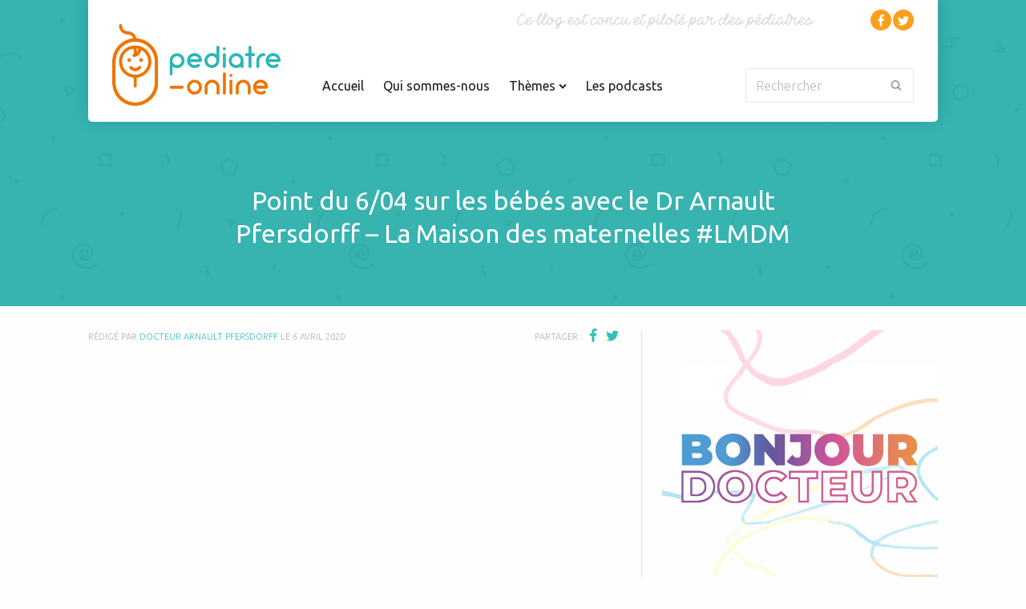

--- FILE ---
content_type: text/html; charset=UTF-8
request_url: https://www.pediatre-online.fr/infections/point-6-04-bebes-dr-arnault-pfersdorff-maison-maternelles-lmdm/
body_size: 11407
content:
<!doctype html><html class="no-js" lang="fr-FR"><head>  <script async src="//pagead2.googlesyndication.com/pagead/js/adsbygoogle.js"></script> <script>(adsbygoogle = window.adsbygoogle || []).push({
                google_ad_client: "ca-pub-7222168986992488",
                enable_page_level_ads: true
              });</script> <meta charset="UTF-8"><meta http-equiv="x-ua-compatible" content="ie=edge"><meta name="viewport" content="width=device-width, initial-scale=1, maximum-scale=1"><meta name="google-site-verification" content="N556vj8_vUtpNfIS5z1CqSiQybIJ8uLLenBcGDLVbP4"><meta name="p:domain_verify" content="2e6c4a7156094db7da87e6cfcb2cb2b2"><title>Point du 6/04 sur les bébés avec le Dr Arnault Pfersdorff - La Maison des maternelles #LMDM ~ Pediatre Online</title><link rel="stylesheet" href="https://www.pediatre-online.fr/app/cache/min/1/ec1bede08b792d68dd2680e1da45ccdc.css" data-minify="1" /><link rel="apple-touch-icon" sizes="57x57" href="https://www.pediatre-online.fr/app/themes/pediatre-online/assets/images/favicons/apple-touch-icon-57x57.png?v=GvvOd1XjnN"><link rel="apple-touch-icon" sizes="60x60" href="https://www.pediatre-online.fr/app/themes/pediatre-online/assets/images/favicons/apple-touch-icon-60x60.png?v=GvvOd1XjnN"><link rel="apple-touch-icon" sizes="72x72" href="https://www.pediatre-online.fr/app/themes/pediatre-online/assets/images/favicons/apple-touch-icon-72x72.png?v=GvvOd1XjnN"><link rel="apple-touch-icon" sizes="76x76" href="https://www.pediatre-online.fr/app/themes/pediatre-online/assets/images/favicons/apple-touch-icon-76x76.png?v=GvvOd1XjnN"><link rel="apple-touch-icon" sizes="114x114" href="https://www.pediatre-online.fr/app/themes/pediatre-online/assets/images/favicons/apple-touch-icon-114x114.png?v=GvvOd1XjnN"><link rel="apple-touch-icon" sizes="120x120" href="https://www.pediatre-online.fr/app/themes/pediatre-online/assets/images/favicons/apple-touch-icon-120x120.png?v=GvvOd1XjnN"><link rel="apple-touch-icon" sizes="144x144" href="https://www.pediatre-online.fr/app/themes/pediatre-online/assets/images/favicons/apple-touch-icon-144x144.png?v=GvvOd1XjnN"><link rel="apple-touch-icon" sizes="152x152" href="https://www.pediatre-online.fr/app/themes/pediatre-online/assets/images/favicons/apple-touch-icon-152x152.png?v=GvvOd1XjnN"><link rel="apple-touch-icon" sizes="180x180" href="https://www.pediatre-online.fr/app/themes/pediatre-online/assets/images/favicons/apple-touch-icon-180x180.png?v=GvvOd1XjnN"><link rel="icon" type="image/png" href="https://www.pediatre-online.fr/app/themes/pediatre-online/assets/images/favicons/favicon-32x32.png?v=GvvOd1XjnN" sizes="32x32"><link rel="icon" type="image/png" href="https://www.pediatre-online.fr/app/themes/pediatre-online/assets/images/favicons/favicon-194x194.png?v=GvvOd1XjnN" sizes="194x194"><link rel="icon" type="image/png" href="https://www.pediatre-online.fr/app/themes/pediatre-online/assets/images/favicons/favicon-96x96.png?v=GvvOd1XjnN" sizes="96x96"><link rel="icon" type="image/png" href="https://www.pediatre-online.fr/app/themes/pediatre-online/assets/images/favicons/android-chrome-192x192.png?v=GvvOd1XjnN" sizes="192x192"><link rel="icon" type="image/png" href="https://www.pediatre-online.fr/app/themes/pediatre-online/assets/images/favicons/favicon-16x16.png?v=GvvOd1XjnN" sizes="16x16"><link rel="mask-icon" href="https://www.pediatre-online.fr/app/themes/pediatre-online/assets/images/favicons/safari-pinned-tab.svg?v=GvvOd1XjnN" color="#33beb7"><link rel="shortcut icon" href="https://www.pediatre-online.fr/app/themes/pediatre-online/assets/images/favicons/favicon.ico?v=GvvOd1XjnN"><meta name="msapplication-TileColor" content="#33beb7"><meta name="msapplication-TileImage" content="https://www.pediatre-online.fr/app/themes/pediatre-online/assets/images/favicons/mstile-144x144.png?v=GvvOd1XjnN"><meta name="theme-color" content="#33beb7"><link href='https://fonts.googleapis.com/css?family=Ubuntu:400,300,400italic,500&#038;display=swap' rel='stylesheet' type='text/css'><meta name="robots" content="index, follow" /><meta name="googlebot" content="index, follow, max-snippet:-1, max-image-preview:large, max-video-preview:-1" /><meta name="bingbot" content="index, follow, max-snippet:-1, max-image-preview:large, max-video-preview:-1" /><link rel="canonical" href="https://www.pediatre-online.fr/infections/point-6-04-bebes-dr-arnault-pfersdorff-maison-maternelles-lmdm/" /><meta property="og:locale" content="fr_FR" /><meta property="og:type" content="article" /><meta property="og:title" content="Point du 6/04 sur les bébés avec le Dr Arnault Pfersdorff - La Maison des maternelles #LMDM ~ Pediatre Online" /><meta property="og:description" content="Restez chez vous ! Le Dr Arnault Pfersdorff fait le point sur les pédiatres qui reçoivent encore, la télé-consultation mais surtout son message principal : RESTEZ CHEZ VOUS !  C&rsquo;est ICI Pour voir toute l&rsquo;émission, c&rsquo;est ICI Présentée par Agathe Lecaron, La Maison des Maternelles est le rendez-vous quotidien consacré à la petite enfance. Dans [&hellip;]" /><meta property="og:url" content="https://www.pediatre-online.fr/infections/point-6-04-bebes-dr-arnault-pfersdorff-maison-maternelles-lmdm/" /><meta property="og:site_name" content="Pediatre Online" /><meta property="article:publisher" content="https://www.facebook.com/pediatreonline" /><meta property="article:published_time" content="2020-04-06T09:08:39+00:00" /><meta property="article:modified_time" content="2020-04-06T09:09:56+00:00" /><meta property="og:image" content="https://www.pediatre-online.fr/app/uploads/2020/04/Capture-d’écran-2020-04-06-à-11.08.18.png" /><meta property="og:image:width" content="718" /><meta property="og:image:height" content="405" /><meta name="twitter:card" content="summary" /><meta name="twitter:creator" content="@pediatreonline" /><meta name="twitter:site" content="@pediatreonline" /> <script type="application/ld+json" class="yoast-schema-graph">{"@context":"https://schema.org","@graph":[{"@type":"Organization","@id":"https://www.pediatre-online.fr/#organization","name":"Pediatre Online","url":"https://www.pediatre-online.fr/","sameAs":["https://www.facebook.com/pediatreonline","https://twitter.com/pediatreonline"],"logo":{"@type":"ImageObject","@id":"https://www.pediatre-online.fr/#logo","inLanguage":"fr-FR","url":"https://www.pediatre-online.fr/app/uploads/2016/09/share-pediatre-online.png","width":1200,"height":630,"caption":"Pediatre Online"},"image":{"@id":"https://www.pediatre-online.fr/#logo"}},{"@type":"WebSite","@id":"https://www.pediatre-online.fr/#website","url":"https://www.pediatre-online.fr/","name":"Pediatre Online","description":"Le site m\u00e9dical de conseils p\u00e9diatriques","publisher":{"@id":"https://www.pediatre-online.fr/#organization"},"potentialAction":[{"@type":"SearchAction","target":"https://www.pediatre-online.fr/?s={search_term_string}","query-input":"required name=search_term_string"}],"inLanguage":"fr-FR"},{"@type":"ImageObject","@id":"https://www.pediatre-online.fr/infections/point-6-04-bebes-dr-arnault-pfersdorff-maison-maternelles-lmdm/#primaryimage","inLanguage":"fr-FR","url":"https://www.pediatre-online.fr/app/uploads/2020/04/Capture-d\u2019\u00e9cran-2020-04-06-\u00e0-11.08.18.png","width":718,"height":405},{"@type":"WebPage","@id":"https://www.pediatre-online.fr/infections/point-6-04-bebes-dr-arnault-pfersdorff-maison-maternelles-lmdm/#webpage","url":"https://www.pediatre-online.fr/infections/point-6-04-bebes-dr-arnault-pfersdorff-maison-maternelles-lmdm/","name":"Point du 6/04 sur les b\u00e9b\u00e9s avec le Dr Arnault Pfersdorff - La Maison des maternelles #LMDM ~ Pediatre Online","isPartOf":{"@id":"https://www.pediatre-online.fr/#website"},"primaryImageOfPage":{"@id":"https://www.pediatre-online.fr/infections/point-6-04-bebes-dr-arnault-pfersdorff-maison-maternelles-lmdm/#primaryimage"},"datePublished":"2020-04-06T09:08:39+00:00","dateModified":"2020-04-06T09:09:56+00:00","inLanguage":"fr-FR","potentialAction":[{"@type":"ReadAction","target":["https://www.pediatre-online.fr/infections/point-6-04-bebes-dr-arnault-pfersdorff-maison-maternelles-lmdm/"]}]},{"@type":"Article","@id":"https://www.pediatre-online.fr/infections/point-6-04-bebes-dr-arnault-pfersdorff-maison-maternelles-lmdm/#article","isPartOf":{"@id":"https://www.pediatre-online.fr/infections/point-6-04-bebes-dr-arnault-pfersdorff-maison-maternelles-lmdm/#webpage"},"author":{"@id":"https://www.pediatre-online.fr/#/schema/person/6779bc95c1df06996f0970009bc41d64"},"headline":"Point du 6/04 sur les b\u00e9b\u00e9s avec le Dr Arnault Pfersdorff &#8211; La Maison des maternelles #LMDM","datePublished":"2020-04-06T09:08:39+00:00","dateModified":"2020-04-06T09:09:56+00:00","commentCount":0,"mainEntityOfPage":{"@id":"https://www.pediatre-online.fr/infections/point-6-04-bebes-dr-arnault-pfersdorff-maison-maternelles-lmdm/#webpage"},"publisher":{"@id":"https://www.pediatre-online.fr/#organization"},"image":{"@id":"https://www.pediatre-online.fr/infections/point-6-04-bebes-dr-arnault-pfersdorff-maison-maternelles-lmdm/#primaryimage"},"keywords":"allaitement et COVID-19,b\u00e9b\u00e9 et COVID-19,COVID,covid-19,COVID-19 et allaitement,covid19,grossesse et covid-19","articleSection":"Comportement D\u00e9veloppement,Environnement,Grossesse,Infections,La Maison des Maternelles France 2,Nourrissons,Nouveau-n\u00e9","inLanguage":"fr-FR"},{"@type":["Person"],"@id":"https://www.pediatre-online.fr/#/schema/person/6779bc95c1df06996f0970009bc41d64","name":"Docteur Arnault Pfersdorff","image":{"@type":"ImageObject","@id":"https://www.pediatre-online.fr/#personlogo","inLanguage":"fr-FR","url":"https://secure.gravatar.com/avatar/ca65f22a4087f152a01625c1a739cd98?s=96&d=mm&r=g","caption":"Docteur Arnault Pfersdorff"}}]}</script> <link rel='dns-prefetch' href='//www.pediatre-online.fr' /><link rel='dns-prefetch' href='//s.w.org' /><link rel='dns-prefetch' href='//fonts.gstatic.com' /><link href='https://fonts.gstatic.com' crossorigin rel='preconnect' /> <script type='text/javascript' src='https://www.pediatre-online.fr/app/themes/pediatre-online/build/js/detect.bundle.js' defer></script> <link rel='https://api.w.org/' href='https://www.pediatre-online.fr/wp-json/' /><link rel="alternate" type="application/json+oembed" href="https://www.pediatre-online.fr/wp-json/oembed/1.0/embed?url=https%3A%2F%2Fwww.pediatre-online.fr%2Finfections%2Fpoint-6-04-bebes-dr-arnault-pfersdorff-maison-maternelles-lmdm%2F" /><link rel="alternate" type="text/xml+oembed" href="https://www.pediatre-online.fr/wp-json/oembed/1.0/embed?url=https%3A%2F%2Fwww.pediatre-online.fr%2Finfections%2Fpoint-6-04-bebes-dr-arnault-pfersdorff-maison-maternelles-lmdm%2F&#038;format=xml" /> <script type="text/javascript">/* <![CDATA[ */ //<![CDATA[
var GLOBALS = {
ajaxurl: 'https://www.pediatre-online.fr/wp/wp-admin/admin-ajax.php',
themeurl: "https:\/\/www.pediatre-online.fr\/app\/themes\/pediatre-online",
};
//]]> /* ]]> */</script><noscript><style id="rocket-lazyload-nojs-css">.rll-youtube-player,[data-lazy-src]{display:none!important}</style></noscript></head><body class=""><div class="app"><div class="is-responsive"></div><header class="app-header"><div class="container"><div class="header__row"> <a class="app-logo" href="https://www.pediatre-online.fr/"> <img src="https://www.pediatre-online.fr/app/themes/pediatre-online/build/images/logo-pediatre-online.png" alt="Pediatre Online" data-skip-lazy /> </a><nav class="nav-main" role="navigation" data-controller="navigation"><ul itemscope itemtype="http://www.schema.org/SiteNavigationElement"><li class=""> <a href="https://www.pediatre-online.fr/"> Accueil </a></li><li class=""> <a href="https://www.pediatre-online.fr/qui-sommes-nous/"> Qui sommes-nous </a></li><li class="" data-submenu="themes"> <a href="javascript: void(0);"> Thèmes <span class="dropdown"> <i class="opened po-chevron-up"></i> <i class="closed po-chevron-down"></i> </span> </a></li><li class=""> <a href="https://smartlink.ausha.co/bonjour-docteur"> Les podcasts </a></li></ul><form class="form-search" role="search" action="https://www.pediatre-online.fr/" data-controller="search"> <input type="search" id="form-search" name="s" value=""> <label for="form-search">Rechercher</label> <button type="submit"> <i class="po-search"></i> </button></form></nav><div class="header__misc"><div class="blog-description"> <img src="data:image/svg+xml,%3Csvg%20xmlns='http://www.w3.org/2000/svg'%20viewBox='0%200%200%200'%3E%3C/svg%3E" alt="" data-lazy-src="https://www.pediatre-online.fr/app/themes/pediatre-online/build/images/blog-description.png" /><noscript><img src="https://www.pediatre-online.fr/app/themes/pediatre-online/build/images/blog-description.png" alt="" /></noscript> <span>Ce blog est concu et piloté par des pédiatres</span></div><ul class="social-networks"><li class="facebook"> <a href="https://www.facebook.com/pediatreonline/" title="Facebook" target="_blank"> <i class="po-facebook"></i> </a></li><li class="twitter"> <a href="https://twitter.com/pediatreonline" title="Twitter" target="_blank"> <i class="po-twitter"></i> </a></li></ul></div></div><div class="header__row header__submenus"><nav id="menu-themes" class="nav-main--themes header__submenu"><div class="nav__isolate"><p class="h3 mb30">Sélectionnez une thématique, nous répondons à vos questions.</p></div><div class="nav__themes"><ul itemscope itemtype="http://schema.org/ItemList"><li itemprop="itemListElement" itemscope itemtype="http://schema.org/ListItem"> <a href="https://www.pediatre-online.fr/theme/accidents/" itemprop="item"> <span itemprop="name">Accidents</span> </a></li><li itemprop="itemListElement" itemscope itemtype="http://schema.org/ListItem"> <a href="https://www.pediatre-online.fr/theme/accouchement/" itemprop="item"> <span itemprop="name">Accouchement</span> </a></li><li itemprop="itemListElement" itemscope itemtype="http://schema.org/ListItem"> <a href="https://www.pediatre-online.fr/theme/acquisitions/" itemprop="item"> <span itemprop="name">Acquisitions</span> </a></li><li itemprop="itemListElement" itemscope itemtype="http://schema.org/ListItem"> <a href="https://www.pediatre-online.fr/theme/adolescents/" itemprop="item"> <span itemprop="name">Adolescents</span> </a></li><li itemprop="itemListElement" itemscope itemtype="http://schema.org/ListItem"> <a href="https://www.pediatre-online.fr/theme/adoption-genetique/" itemprop="item"> <span itemprop="name">Adoption</span> </a></li><li itemprop="itemListElement" itemscope itemtype="http://schema.org/ListItem"> <a href="https://www.pediatre-online.fr/theme/alimentation/" itemprop="item"> <span itemprop="name">Alimentation</span> </a></li><li itemprop="itemListElement" itemscope itemtype="http://schema.org/ListItem"> <a href="https://www.pediatre-online.fr/theme/allaitement/" itemprop="item"> <span itemprop="name">Allaitement</span> </a></li><li itemprop="itemListElement" itemscope itemtype="http://schema.org/ListItem"> <a href="https://www.pediatre-online.fr/theme/allergies/" itemprop="item"> <span itemprop="name">Allergies</span> </a></li><li itemprop="itemListElement" itemscope itemtype="http://schema.org/ListItem"> <a href="https://www.pediatre-online.fr/theme/antibiotiques/" itemprop="item"> <span itemprop="name">Antibiotiques</span> </a></li><li itemprop="itemListElement" itemscope itemtype="http://schema.org/ListItem"> <a href="https://www.pediatre-online.fr/theme/asthme/" itemprop="item"> <span itemprop="name">Asthme</span> </a></li><li itemprop="itemListElement" itemscope itemtype="http://schema.org/ListItem"> <a href="https://www.pediatre-online.fr/theme/cardio-vasculaire/" itemprop="item"> <span itemprop="name">Cardio vasculaire</span> </a></li><li itemprop="itemListElement" itemscope itemtype="http://schema.org/ListItem"> <a href="https://www.pediatre-online.fr/theme/chirurgie/" itemprop="item"> <span itemprop="name">Chirurgie</span> </a></li><li itemprop="itemListElement" itemscope itemtype="http://schema.org/ListItem"> <a href="https://www.pediatre-online.fr/theme/comportement-developpement/" itemprop="item"> <span itemprop="name">Comportement Développement</span> </a></li><li itemprop="itemListElement" itemscope itemtype="http://schema.org/ListItem"> <a href="https://www.pediatre-online.fr/theme/croissance/" itemprop="item"> <span itemprop="name">Croissance</span> </a></li><li itemprop="itemListElement" itemscope itemtype="http://schema.org/ListItem"> <a href="https://www.pediatre-online.fr/theme/dents/" itemprop="item"> <span itemprop="name">Dents</span> </a></li><li itemprop="itemListElement" itemscope itemtype="http://schema.org/ListItem"> <a href="https://www.pediatre-online.fr/theme/dermatologie/" itemprop="item"> <span itemprop="name">Dermatologie</span> </a></li><li itemprop="itemListElement" itemscope itemtype="http://schema.org/ListItem"> <a href="https://www.pediatre-online.fr/theme/diabete/" itemprop="item"> <span itemprop="name">Diabète</span> </a></li><li itemprop="itemListElement" itemscope itemtype="http://schema.org/ListItem"> <a href="https://www.pediatre-online.fr/theme/divers/" itemprop="item"> <span itemprop="name">Divers</span> </a></li><li itemprop="itemListElement" itemscope itemtype="http://schema.org/ListItem"> <a href="https://www.pediatre-online.fr/theme/environnement/" itemprop="item"> <span itemprop="name">Environnement</span> </a></li><li itemprop="itemListElement" itemscope itemtype="http://schema.org/ListItem"> <a href="https://www.pediatre-online.fr/theme/etudiants-en-medecine/" itemprop="item"> <span itemprop="name">Etudiants en Médecine</span> </a></li><li itemprop="itemListElement" itemscope itemtype="http://schema.org/ListItem"> <a href="https://www.pediatre-online.fr/theme/fievre/" itemprop="item"> <span itemprop="name">Fièvre</span> </a></li><li itemprop="itemListElement" itemscope itemtype="http://schema.org/ListItem"> <a href="https://www.pediatre-online.fr/theme/genetique/" itemprop="item"> <span itemprop="name">Génétique</span> </a></li><li itemprop="itemListElement" itemscope itemtype="http://schema.org/ListItem"> <a href="https://www.pediatre-online.fr/theme/grossesse/" itemprop="item"> <span itemprop="name">Grossesse</span> </a></li><li itemprop="itemListElement" itemscope itemtype="http://schema.org/ListItem"> <a href="https://www.pediatre-online.fr/theme/handicap/" itemprop="item"> <span itemprop="name">Handicap</span> </a></li><li itemprop="itemListElement" itemscope itemtype="http://schema.org/ListItem"> <a href="https://www.pediatre-online.fr/theme/hygiene/" itemprop="item"> <span itemprop="name">Hygiène</span> </a></li><li itemprop="itemListElement" itemscope itemtype="http://schema.org/ListItem"> <a href="https://www.pediatre-online.fr/theme/infections/" itemprop="item"> <span itemprop="name">Infections</span> </a></li><li itemprop="itemListElement" itemscope itemtype="http://schema.org/ListItem"> <a href="https://www.pediatre-online.fr/theme/insectes/" itemprop="item"> <span itemprop="name">Insectes</span> </a></li><li itemprop="itemListElement" itemscope itemtype="http://schema.org/ListItem"> <a href="https://www.pediatre-online.fr/theme/jumeaux/" itemprop="item"> <span itemprop="name">Jumeaux</span> </a></li><li itemprop="itemListElement" itemscope itemtype="http://schema.org/ListItem"> <a href="https://www.pediatre-online.fr/theme/maison-des-maternelles/" itemprop="item"> <span itemprop="name">La Maison des Maternelles France 2</span> </a></li><li itemprop="itemListElement" itemscope itemtype="http://schema.org/ListItem"> <a href="https://www.pediatre-online.fr/theme/livres/" itemprop="item"> <span itemprop="name">Livres</span> </a></li><li itemprop="itemListElement" itemscope itemtype="http://schema.org/ListItem"> <a href="https://www.pediatre-online.fr/theme/maladies-rares/" itemprop="item"> <span itemprop="name">Maladies rares</span> </a></li><li itemprop="itemListElement" itemscope itemtype="http://schema.org/ListItem"> <a href="https://www.pediatre-online.fr/theme/medias/" itemprop="item"> <span itemprop="name">Médias</span> </a></li><li itemprop="itemListElement" itemscope itemtype="http://schema.org/ListItem"> <a href="https://www.pediatre-online.fr/theme/medicaments/" itemprop="item"> <span itemprop="name">Médicaments</span> </a></li><li itemprop="itemListElement" itemscope itemtype="http://schema.org/ListItem"> <a href="https://www.pediatre-online.fr/theme/mort-subite/" itemprop="item"> <span itemprop="name">Mort subite</span> </a></li><li itemprop="itemListElement" itemscope itemtype="http://schema.org/ListItem"> <a href="https://www.pediatre-online.fr/theme/neurologie/" itemprop="item"> <span itemprop="name">Neurologie</span> </a></li><li itemprop="itemListElement" itemscope itemtype="http://schema.org/ListItem"> <a href="https://www.pediatre-online.fr/theme/non-classe/" itemprop="item"> <span itemprop="name">Non classé</span> </a></li><li itemprop="itemListElement" itemscope itemtype="http://schema.org/ListItem"> <a href="https://www.pediatre-online.fr/theme/nourrissons/" itemprop="item"> <span itemprop="name">Nourrissons</span> </a></li><li itemprop="itemListElement" itemscope itemtype="http://schema.org/ListItem"> <a href="https://www.pediatre-online.fr/theme/nouveau-ne/" itemprop="item"> <span itemprop="name">Nouveau-né</span> </a></li><li itemprop="itemListElement" itemscope itemtype="http://schema.org/ListItem"> <a href="https://www.pediatre-online.fr/theme/obesite/" itemprop="item"> <span itemprop="name">Obésité</span> </a></li><li itemprop="itemListElement" itemscope itemtype="http://schema.org/ListItem"> <a href="https://www.pediatre-online.fr/theme/oncologie-cancerologie/" itemprop="item"> <span itemprop="name">Oncologie-Cancérologie</span> </a></li><li itemprop="itemListElement" itemscope itemtype="http://schema.org/ListItem"> <a href="https://www.pediatre-online.fr/theme/orl/" itemprop="item"> <span itemprop="name">Orl</span> </a></li><li itemprop="itemListElement" itemscope itemtype="http://schema.org/ListItem"> <a href="https://www.pediatre-online.fr/theme/para-medical/" itemprop="item"> <span itemprop="name">Para-médical</span> </a></li><li itemprop="itemListElement" itemscope itemtype="http://schema.org/ListItem"> <a href="https://www.pediatre-online.fr/theme/parentalite/" itemprop="item"> <span itemprop="name">Parentalité</span> </a></li><li itemprop="itemListElement" itemscope itemtype="http://schema.org/ListItem"> <a href="https://www.pediatre-online.fr/theme/pediatrie/" itemprop="item"> <span itemprop="name">Pédiatrie</span> </a></li><li itemprop="itemListElement" itemscope itemtype="http://schema.org/ListItem"> <a href="https://www.pediatre-online.fr/theme/pneumologie/" itemprop="item"> <span itemprop="name">Pneumologie</span> </a></li><li itemprop="itemListElement" itemscope itemtype="http://schema.org/ListItem"> <a href="https://www.pediatre-online.fr/theme/podcasts/" itemprop="item"> <span itemprop="name">Podcasts</span> </a></li><li itemprop="itemListElement" itemscope itemtype="http://schema.org/ListItem"> <a href="https://www.pediatre-online.fr/theme/prematures/" itemprop="item"> <span itemprop="name">Prématurés</span> </a></li><li itemprop="itemListElement" itemscope itemtype="http://schema.org/ListItem"> <a href="https://www.pediatre-online.fr/theme/protection-enfance/" itemprop="item"> <span itemprop="name">Protection enfance</span> </a></li><li itemprop="itemListElement" itemscope itemtype="http://schema.org/ListItem"> <a href="https://www.pediatre-online.fr/theme/psycho-social/" itemprop="item"> <span itemprop="name">Psycho social</span> </a></li><li itemprop="itemListElement" itemscope itemtype="http://schema.org/ListItem"> <a href="https://www.pediatre-online.fr/theme/psychologie/" itemprop="item"> <span itemprop="name">psychologie</span> </a></li><li itemprop="itemListElement" itemscope itemtype="http://schema.org/ListItem"> <a href="https://www.pediatre-online.fr/theme/rhumatologie/" itemprop="item"> <span itemprop="name">Rhumatologie</span> </a></li><li itemprop="itemListElement" itemscope itemtype="http://schema.org/ListItem"> <a href="https://www.pediatre-online.fr/theme/scolarite/" itemprop="item"> <span itemprop="name">Scolarité</span> </a></li><li itemprop="itemListElement" itemscope itemtype="http://schema.org/ListItem"> <a href="https://www.pediatre-online.fr/theme/sexualite/" itemprop="item"> <span itemprop="name">Sexualité</span> </a></li><li itemprop="itemListElement" itemscope itemtype="http://schema.org/ListItem"> <a href="https://www.pediatre-online.fr/theme/sites-web/" itemprop="item"> <span itemprop="name">Sites web</span> </a></li><li itemprop="itemListElement" itemscope itemtype="http://schema.org/ListItem"> <a href="https://www.pediatre-online.fr/theme/sommeil/" itemprop="item"> <span itemprop="name">Sommeil</span> </a></li><li itemprop="itemListElement" itemscope itemtype="http://schema.org/ListItem"> <a href="https://www.pediatre-online.fr/theme/sport/" itemprop="item"> <span itemprop="name">Sport</span> </a></li><li itemprop="itemListElement" itemscope itemtype="http://schema.org/ListItem"> <a href="https://www.pediatre-online.fr/theme/telemedecine/" itemprop="item"> <span itemprop="name">Télémédecine</span> </a></li><li itemprop="itemListElement" itemscope itemtype="http://schema.org/ListItem"> <a href="https://www.pediatre-online.fr/theme/urgences/" itemprop="item"> <span itemprop="name">Urgences</span> </a></li><li itemprop="itemListElement" itemscope itemtype="http://schema.org/ListItem"> <a href="https://www.pediatre-online.fr/theme/vacances/" itemprop="item"> <span itemprop="name">Vacances</span> </a></li><li itemprop="itemListElement" itemscope itemtype="http://schema.org/ListItem"> <a href="https://www.pediatre-online.fr/theme/vaccins/" itemprop="item"> <span itemprop="name">Vaccins</span> </a></li><li itemprop="itemListElement" itemscope itemtype="http://schema.org/ListItem"> <a href="https://www.pediatre-online.fr/theme/vision/" itemprop="item"> <span itemprop="name">Vision</span> </a></li></ul></div></nav></div></div></header><header class="app-header--mobile"> <a class="app-logo" href="https://www.pediatre-online.fr/"> <img src="data:image/svg+xml,%3Csvg%20xmlns='http://www.w3.org/2000/svg'%20viewBox='0%200%200%200'%3E%3C/svg%3E" alt="Pediatre Online" data-lazy-src="https://www.pediatre-online.fr/app/themes/pediatre-online/build/images/logo-pediatre-online.png" /><noscript><img src="https://www.pediatre-online.fr/app/themes/pediatre-online/build/images/logo-pediatre-online.png" alt="Pediatre Online" /></noscript> </a> <button class="search-toggle"> <i class="po-search"></i> </button><form class="form-search" role="search" action="https://www.pediatre-online.fr/"> <input type="search" id="form-search-mobile" name="s" value=""> <label for="form-search-mobile">Rechercher</label> <button type="submit"> <i class="po-search"></i> </button></form></header><nav class="nav-mobile"> <button class="nav-toggle"> <span></span> <span></span> <span></span> <span></span> </button><div class="nav__inner"><div class="heading"><h2 class="heading__title">Navigation</h2></div><ul class="social-networks"><li class="facebook"> <a href="https://www.facebook.com/pediatreonline/" title="Facebook" target="_blank"> <i class="po-facebook"></i> </a></li><li class="twitter"> <a href="https://twitter.com/pediatreonline" title="Twitter" target="_blank"> <i class="po-twitter"></i> </a></li></ul><ul class="nav__main" itemscope itemtype="http://www.schema.org/SiteNavigationElement"><li class=""> <a href="https://www.pediatre-online.fr/">Accueil</a></li><li class=""> <a href="https://www.pediatre-online.fr/qui-sommes-nous/">Qui sommes-nous</a></li><li class=""> <a href="https://podcasts-pediatre-online.fr/collections/all">Les podcasts</a></li></ul><div class="heading"><h2 class="heading__title">Thèmes</h2></div><ul class="nav__main mb30"><li><a href="https://www.pediatre-online.fr/theme/accidents/">Accidents</a></li><li><a href="https://www.pediatre-online.fr/theme/accouchement/">Accouchement</a></li><li><a href="https://www.pediatre-online.fr/theme/acquisitions/">Acquisitions</a></li><li><a href="https://www.pediatre-online.fr/theme/adolescents/">Adolescents</a></li><li><a href="https://www.pediatre-online.fr/theme/adoption-genetique/">Adoption</a></li><li><a href="https://www.pediatre-online.fr/theme/alimentation/">Alimentation</a></li><li><a href="https://www.pediatre-online.fr/theme/allaitement/">Allaitement</a></li><li><a href="https://www.pediatre-online.fr/theme/allergies/">Allergies</a></li><li><a href="https://www.pediatre-online.fr/theme/antibiotiques/">Antibiotiques</a></li><li><a href="https://www.pediatre-online.fr/theme/asthme/">Asthme</a></li><li><a href="https://www.pediatre-online.fr/theme/cardio-vasculaire/">Cardio vasculaire</a></li><li><a href="https://www.pediatre-online.fr/theme/chirurgie/">Chirurgie</a></li><li><a href="https://www.pediatre-online.fr/theme/comportement-developpement/">Comportement Développement</a></li><li><a href="https://www.pediatre-online.fr/theme/croissance/">Croissance</a></li><li><a href="https://www.pediatre-online.fr/theme/dents/">Dents</a></li><li><a href="https://www.pediatre-online.fr/theme/dermatologie/">Dermatologie</a></li><li><a href="https://www.pediatre-online.fr/theme/diabete/">Diabète</a></li><li><a href="https://www.pediatre-online.fr/theme/divers/">Divers</a></li><li><a href="https://www.pediatre-online.fr/theme/environnement/">Environnement</a></li><li><a href="https://www.pediatre-online.fr/theme/etudiants-en-medecine/">Etudiants en Médecine</a></li><li><a href="https://www.pediatre-online.fr/theme/fievre/">Fièvre</a></li><li><a href="https://www.pediatre-online.fr/theme/genetique/">Génétique</a></li><li><a href="https://www.pediatre-online.fr/theme/grossesse/">Grossesse</a></li><li><a href="https://www.pediatre-online.fr/theme/handicap/">Handicap</a></li><li><a href="https://www.pediatre-online.fr/theme/hygiene/">Hygiène</a></li><li><a href="https://www.pediatre-online.fr/theme/infections/">Infections</a></li><li><a href="https://www.pediatre-online.fr/theme/insectes/">Insectes</a></li><li><a href="https://www.pediatre-online.fr/theme/jumeaux/">Jumeaux</a></li><li><a href="https://www.pediatre-online.fr/theme/maison-des-maternelles/">La Maison des Maternelles France 2</a></li><li><a href="https://www.pediatre-online.fr/theme/livres/">Livres</a></li><li><a href="https://www.pediatre-online.fr/theme/maladies-rares/">Maladies rares</a></li><li><a href="https://www.pediatre-online.fr/theme/medias/">Médias</a></li><li><a href="https://www.pediatre-online.fr/theme/medicaments/">Médicaments</a></li><li><a href="https://www.pediatre-online.fr/theme/mort-subite/">Mort subite</a></li><li><a href="https://www.pediatre-online.fr/theme/neurologie/">Neurologie</a></li><li><a href="https://www.pediatre-online.fr/theme/non-classe/">Non classé</a></li><li><a href="https://www.pediatre-online.fr/theme/nourrissons/">Nourrissons</a></li><li><a href="https://www.pediatre-online.fr/theme/nouveau-ne/">Nouveau-né</a></li><li><a href="https://www.pediatre-online.fr/theme/obesite/">Obésité</a></li><li><a href="https://www.pediatre-online.fr/theme/oncologie-cancerologie/">Oncologie-Cancérologie</a></li><li><a href="https://www.pediatre-online.fr/theme/orl/">Orl</a></li><li><a href="https://www.pediatre-online.fr/theme/para-medical/">Para-médical</a></li><li><a href="https://www.pediatre-online.fr/theme/parentalite/">Parentalité</a></li><li><a href="https://www.pediatre-online.fr/theme/pediatrie/">Pédiatrie</a></li><li><a href="https://www.pediatre-online.fr/theme/pneumologie/">Pneumologie</a></li><li><a href="https://www.pediatre-online.fr/theme/podcasts/">Podcasts</a></li><li><a href="https://www.pediatre-online.fr/theme/prematures/">Prématurés</a></li><li><a href="https://www.pediatre-online.fr/theme/protection-enfance/">Protection enfance</a></li><li><a href="https://www.pediatre-online.fr/theme/psycho-social/">Psycho social</a></li><li><a href="https://www.pediatre-online.fr/theme/psychologie/">psychologie</a></li><li><a href="https://www.pediatre-online.fr/theme/rhumatologie/">Rhumatologie</a></li><li><a href="https://www.pediatre-online.fr/theme/scolarite/">Scolarité</a></li><li><a href="https://www.pediatre-online.fr/theme/sexualite/">Sexualité</a></li><li><a href="https://www.pediatre-online.fr/theme/sites-web/">Sites web</a></li><li><a href="https://www.pediatre-online.fr/theme/sommeil/">Sommeil</a></li><li><a href="https://www.pediatre-online.fr/theme/sport/">Sport</a></li><li><a href="https://www.pediatre-online.fr/theme/telemedecine/">Télémédecine</a></li><li><a href="https://www.pediatre-online.fr/theme/urgences/">Urgences</a></li><li><a href="https://www.pediatre-online.fr/theme/vacances/">Vacances</a></li><li><a href="https://www.pediatre-online.fr/theme/vaccins/">Vaccins</a></li><li><a href="https://www.pediatre-online.fr/theme/vision/">Vision</a></li></ul></div></nav><main class="app-body" role="main"><section class="heading"><div class="heading"><h1 class="heading__title"> Point du 6/04 sur les bébés avec le Dr Arnault Pfersdorff &#8211; La Maison des maternelles #LMDM</h1></div></section><div class="layout-aside"><div class="layout__content"><article class="article" itemscope itemtype="http://schema.org/Article"><div class="article__head"><ul class="article__share"><li>Partager :</li><li class="facebook"> <a data-share="facebook" href="http://www.facebook.com/sharer.php?u=https://www.pediatre-online.fr/infections/point-6-04-bebes-dr-arnault-pfersdorff-maison-maternelles-lmdm/" target="_blank"> <i class="po-facebook"></i> </a></li><li class="twitter"> <a data-share="twitter" href="https://twitter.com/intent/tweet?url=https://www.pediatre-online.fr/infections/point-6-04-bebes-dr-arnault-pfersdorff-maison-maternelles-lmdm/&text=Point du 6/04 sur les bébés avec le Dr Arnault Pfersdorff &#8211; La Maison des maternelles #LMDM&via=PEDIATREONLINE" target="_blank"> <i class="po-twitter"></i> </a></li></ul><div class="article__author" itemprop="author"> Rédigé par <a href="https://www.pediatre-online.fr/author/pfe/">Docteur Arnault Pfersdorff</a> le <time itemprop="datePublished">6 avril 2020</time></div></div><div class="article__content wysiwyg" itemprop="articleBody"><p><div class="oembed"> <iframe loading="lazy" width="500" height="281" src="about:blank" frameborder="0" allow="accelerometer; autoplay; encrypted-media; gyroscope; picture-in-picture" allowfullscreen data-rocket-lazyload="fitvidscompatible" data-lazy-src="https://www.youtube.com/embed/QYzLeKfPcSs?feature=oembed"></iframe><noscript><iframe width="500" height="281" src="https://www.youtube.com/embed/QYzLeKfPcSs?feature=oembed" frameborder="0" allow="accelerometer; autoplay; encrypted-media; gyroscope; picture-in-picture" allowfullscreen></iframe></noscript></div></p><h2>Restez chez vous !</h2><p><span> Le Dr Arnault Pfersdorff fait le point sur les pédiatres qui reçoivent encore, la télé-consultation mais surtout son message principal : RESTEZ CHEZ VOUS ! </span></p><p><span>C&rsquo;est <a href="https://youtu.be/QYzLeKfPcSs?list=PLlSrGRIBKwl4F0bemqWJPvnjKzSZS8Utp">ICI</a></span></p><p><span>Pour voir toute l&rsquo;émission, c&rsquo;est <a href="https://www.france.tv/france-5/la-maison-des-maternelles/la-maison-des-maternelles-saison-4/1351177-la-maison-des-maternelles.html">ICI</a></span></p><p><span> Présentée par Agathe Lecaron, La Maison des Maternelles est le rendez-vous quotidien consacré à la petite enfance.</span></p><p><span>Dans ce magazine, l’animatrice et les spécialistes qui l’entourent ont pour ambition de répondre aux interrogations des jeunes parents, proposant ainsi une émission de service. En toute liberté, de façon positive et décomplexée !</span></p><h2 style="text-align: center;" class="color--orange color--light"><em><strong>« Le dernier livre du Dr Pfersdorff »</strong></em></h2><p style="text-align: center;"><a href="https://www.editions-hatier.fr/livre/140-jeux-deveil-pour-preparer-son-enfant-la-maternelle-9782401054516"><img src="data:image/svg+xml,%3Csvg%20xmlns='http://www.w3.org/2000/svg'%20viewBox='0%200%20480%20480'%3E%3C/svg%3E" alt="" width="480" height="480" class="alignnone size-medium wp-image-12943" data-lazy-srcset="https://www.pediatre-online.fr/app/uploads/2020/01/Bandeau-carré-dispo-librairies-1-480x480.jpg 480w, https://www.pediatre-online.fr/app/uploads/2020/01/Bandeau-carré-dispo-librairies-1-1024x1024.jpg 1024w, https://www.pediatre-online.fr/app/uploads/2020/01/Bandeau-carré-dispo-librairies-1.jpg 1080w" data-lazy-sizes="(max-width: 480px) 100vw, 480px" data-lazy-src="https://www.pediatre-online.fr/app/uploads/2020/01/Bandeau-carré-dispo-librairies-1-480x480.jpg" /><noscript><img src="https://www.pediatre-online.fr/app/uploads/2020/01/Bandeau-carré-dispo-librairies-1-480x480.jpg" alt="" width="480" height="480" class="alignnone size-medium wp-image-12943" srcset="https://www.pediatre-online.fr/app/uploads/2020/01/Bandeau-carré-dispo-librairies-1-480x480.jpg 480w, https://www.pediatre-online.fr/app/uploads/2020/01/Bandeau-carré-dispo-librairies-1-1024x1024.jpg 1024w, https://www.pediatre-online.fr/app/uploads/2020/01/Bandeau-carré-dispo-librairies-1.jpg 1080w" sizes="(max-width: 480px) 100vw, 480px" /></noscript></a></p><p style="text-align: center;"><em><strong><i><a href="https://www.editions-hatier.fr/livre/140-jeux-deveil-pour-preparer-son-enfant-la-maternelle-9782401054516"><img src="data:image/svg+xml,%3Csvg%20xmlns='http://www.w3.org/2000/svg'%20viewBox='0%200%20162%2032'%3E%3C/svg%3E" alt="" width="162" height="32" class="alignnone size-full wp-image-11158" data-lazy-src="https://www.pediatre-online.fr/app/uploads/2019/04/Capture-d’écran-2019-04-04-à-22.33.25.png" /><noscript><img src="https://www.pediatre-online.fr/app/uploads/2019/04/Capture-d’écran-2019-04-04-à-22.33.25.png" alt="" width="162" height="32" class="alignnone size-full wp-image-11158" /></noscript></a></i></strong></em></p><p style="text-align: center;">.</p><h6><em><strong>Les 4 autres livres écrits par le Docteur Arnault Pfersdorff, fondateur de pediatre-online, édités chez Hachette-Famille</strong></em></h6><ul><li style="text-align: left;"><span>« </span><em><strong>Manuel Bébé Premier mode d&#8217;emploi »  </strong></em>= <em>Le Bestseller</em> chez <span>Hachette Famille 286 pages 16,95€ Disponible</span><strong></strong><em><strong> <a href="https://www.amazon.fr/Bébé-premier-demploi-Spécial-maternité/dp/201204624X/ref=sr_1_1?ie=UTF8&amp;qid=1515052611&amp;sr=8-1&amp;keywords=pfersdorff">ICI</a><p></strong></em><em><strong></strong></em></li><li style="text-align: left;"><em><strong>« Mon enfant ne dort pas- 7 solutions » </strong></em>Hachette Famille 64 pages 5,95€ Disponible<em><strong> <a href="https://www.amazon.fr/problème-solutions-Mon-enfant-dort/dp/2017035424/ref=sr_1_3?ie=UTF8&amp;qid=1515052611&amp;sr=8-3&amp;keywords=pfersdorff">ICI</a></strong></em><em><strong></strong></em><em><strong></strong></em></li><li style="text-align: left;"><em><strong>« Mon enfant ne mange pas- 7 solutions » </strong></em>Hachette Famille 64 pages 5,95€ Disponible<em><strong> <a href="https://www.amazon.fr/problème-solutions-Mon-enfant-mange/dp/2017035416/ref=sr_1_5?ie=UTF8&amp;qid=1515052611&amp;sr=8-5&amp;keywords=pfersdorff">ICI</a></strong></em></li><li style="text-align: left;"><em><strong>« Mon enfant n&rsquo;est pas propre &#8211; 7 solutions » </strong></em>Hachette Famille 65 pages 5,95€ Disponible <em><strong><a href="https://livre.fnac.com/a11831013/Arnault-Pfersdorff-Mon-enfant-n-est-pas-encore-propre">ICI</a></strong></em></li></ul><p style="text-align: center;"><a href="https://www.hachette-pratique.com/arnault-pfersdorff-0"><img src="data:image/svg+xml,%3Csvg%20xmlns='http://www.w3.org/2000/svg'%20viewBox='0%200%20458%20480'%3E%3C/svg%3E" alt="" width="458" height="480" class="size-medium wp-image-9484 aligncenter" data-lazy-srcset="https://www.pediatre-online.fr/app/uploads/2018/01/4-livres-458x480.png 458w, https://www.pediatre-online.fr/app/uploads/2018/01/4-livres.png 707w" data-lazy-sizes="(max-width: 458px) 100vw, 458px" data-lazy-src="https://www.pediatre-online.fr/app/uploads/2018/01/4-livres-458x480.png" /><noscript><img src="https://www.pediatre-online.fr/app/uploads/2018/01/4-livres-458x480.png" alt="" width="458" height="480" class="size-medium wp-image-9484 aligncenter" srcset="https://www.pediatre-online.fr/app/uploads/2018/01/4-livres-458x480.png 458w, https://www.pediatre-online.fr/app/uploads/2018/01/4-livres.png 707w" sizes="(max-width: 458px) 100vw, 458px" /></noscript><em><strong><i></i></strong></em></a><em><strong><i><a href="https://www.hachette-pratique.com/arnault-pfersdorff-0"><img src="data:image/svg+xml,%3Csvg%20xmlns='http://www.w3.org/2000/svg'%20viewBox='0%200%20162%2032'%3E%3C/svg%3E" alt="" width="162" height="32" class="alignnone size-full wp-image-11158" data-lazy-src="https://www.pediatre-online.fr/app/uploads/2019/04/Capture-d’écran-2019-04-04-à-22.33.25.png" /><noscript><img src="https://www.pediatre-online.fr/app/uploads/2019/04/Capture-d’écran-2019-04-04-à-22.33.25.png" alt="" width="162" height="32" class="alignnone size-full wp-image-11158" /></noscript></a></i></strong></em></p><p><em><strong><i>.</i></strong></em></p><p><em><strong>C&rsquo;est désormais 4 livres du Dr Pfersdorff pédiatre, qui sont édités chez Hachette et distribués dans toutes les librairies de France, mais aussi Belgique, Luxembourg, Suisse, Canada. Ils s&rsquo;adressent aux parents. Egalement sur <a href="https://www.amazon.fr/s/ref=nb_sb_noss_2?__mk_fr_FR=ÅMÅŽÕÑ&amp;url=search-alias%3Daps&amp;field-keywords=pfersdorff">Amazon</a>, <a href="https://www.fnac.com/SearchResult/ResultList.aspx?SCat=0%211&amp;Search=pfersdorff&amp;sft=1&amp;sa=0">Fnac</a>, <a href="http://nouveautes-editeurs.bnf.fr/annonces.html">BNF</a>, etc.</strong></em></p><p><a href="https://www.hachette-pratique.com/arnault-pfersdorff-0"><br /><img src="data:image/svg+xml,%3Csvg%20xmlns='http://www.w3.org/2000/svg'%20viewBox='0%200%20359%20480'%3E%3C/svg%3E" alt="" width="359" height="480" class="size-medium wp-image-7958 aligncenter" data-lazy-srcset="https://www.pediatre-online.fr/app/uploads/2017/10/BEBE-MODE-DEMPLOI-1è-de-couv-HD-359x480.jpg 359w, https://www.pediatre-online.fr/app/uploads/2017/10/BEBE-MODE-DEMPLOI-1è-de-couv-HD-767x1024.jpg 767w, https://www.pediatre-online.fr/app/uploads/2017/10/BEBE-MODE-DEMPLOI-1è-de-couv-HD-1200x1603.jpg 1200w, https://www.pediatre-online.fr/app/uploads/2017/10/BEBE-MODE-DEMPLOI-1è-de-couv-HD.jpg 2029w" data-lazy-sizes="(max-width: 359px) 100vw, 359px" data-lazy-src="https://www.pediatre-online.fr/app/uploads/2017/10/BEBE-MODE-DEMPLOI-1è-de-couv-HD-359x480.jpg" /><noscript><img src="https://www.pediatre-online.fr/app/uploads/2017/10/BEBE-MODE-DEMPLOI-1è-de-couv-HD-359x480.jpg" alt="" width="359" height="480" class="size-medium wp-image-7958 aligncenter" srcset="https://www.pediatre-online.fr/app/uploads/2017/10/BEBE-MODE-DEMPLOI-1è-de-couv-HD-359x480.jpg 359w, https://www.pediatre-online.fr/app/uploads/2017/10/BEBE-MODE-DEMPLOI-1è-de-couv-HD-767x1024.jpg 767w, https://www.pediatre-online.fr/app/uploads/2017/10/BEBE-MODE-DEMPLOI-1è-de-couv-HD-1200x1603.jpg 1200w, https://www.pediatre-online.fr/app/uploads/2017/10/BEBE-MODE-DEMPLOI-1è-de-couv-HD.jpg 2029w" sizes="(max-width: 359px) 100vw, 359px" /></noscript><em><strong><i></i></strong></em></a></p><p><em><strong><i>.</i></strong></em></p><p><em><strong><i>.</i></strong></em></p><p style="text-align: center;"><em><strong><i><a href="https://www.hachette-pratique.com/arnault-pfersdorff-0"><img src="data:image/svg+xml,%3Csvg%20xmlns='http://www.w3.org/2000/svg'%20viewBox='0%200%20162%2032'%3E%3C/svg%3E" alt="" width="162" height="32" class="alignnone size-full wp-image-11158" data-lazy-src="https://www.pediatre-online.fr/app/uploads/2019/04/Capture-d’écran-2019-04-04-à-22.33.25.png" /><noscript><img src="https://www.pediatre-online.fr/app/uploads/2019/04/Capture-d’écran-2019-04-04-à-22.33.25.png" alt="" width="162" height="32" class="alignnone size-full wp-image-11158" /></noscript></a></i></strong></em></p><p><span></span></p></div><div class="article__foot"><div class="article__tags" itemprop="keywords"> Mots clés : <a href="https://www.pediatre-online.fr/tag/allaitement-et-covid-19/" rel="tag">allaitement et COVID-19</a>, <a href="https://www.pediatre-online.fr/tag/bebe-et-covid-19/" rel="tag">bébé et COVID-19</a>, <a href="https://www.pediatre-online.fr/tag/covid/" rel="tag">COVID</a>, <a href="https://www.pediatre-online.fr/tag/covid-19/" rel="tag">covid-19</a>, <a href="https://www.pediatre-online.fr/tag/covid-19-et-allaitement/" rel="tag">COVID-19 et allaitement</a>, <a href="https://www.pediatre-online.fr/tag/covid19/" rel="tag">covid19</a>, <a href="https://www.pediatre-online.fr/tag/grossesse-et-covid-19/" rel="tag">grossesse et covid-19</a></div></div></article><div class="advertising"> <a href="https://www.pediatre-online.fr/publicite/" class="advertising__link"> <img width="1000" height="200" src="data:image/svg+xml,%3Csvg%20xmlns='http://www.w3.org/2000/svg'%20viewBox='0%200%201000%20200'%3E%3C/svg%3E" class="advertising__image" alt="" data-lazy-srcset="https://www.pediatre-online.fr/app/uploads/2019/08/1000x200-PUB-1.jpg 1000w, https://www.pediatre-online.fr/app/uploads/2019/08/1000x200-PUB-1-480x96.jpg 480w" data-lazy-sizes="(max-width: 1000px) 100vw, 1000px" data-lazy-src="https://www.pediatre-online.fr/app/uploads/2019/08/1000x200-PUB-1.jpg" /><noscript><img width="1000" height="200" src="https://www.pediatre-online.fr/app/uploads/2019/08/1000x200-PUB-1.jpg" class="advertising__image" alt="" srcset="https://www.pediatre-online.fr/app/uploads/2019/08/1000x200-PUB-1.jpg 1000w, https://www.pediatre-online.fr/app/uploads/2019/08/1000x200-PUB-1-480x96.jpg 480w" sizes="(max-width: 1000px) 100vw, 1000px" /></noscript> </a></div><section class="articles-related"><div class="heading"><h2 class="section__title">À lire également :</h2></div><div class="listing"><div class="column column--1"><article class="article-headline" itemscope itemtype="http://schema.org/Article"> <a href="https://www.pediatre-online.fr/alimentation/prebiotiques-probiotiques-symbiotiques-quest-ce-que-cest/" itemprop="url"><h3 class="article__title" itemprop="name">Prébiotiques, probiotiques, symbiotiques, qu'est-ce que c'est?</h3> <span class="article__read">Lire la suite de l'article</span> </a></article><article class="article-headline" itemscope itemtype="http://schema.org/Article"> <a href="https://www.pediatre-online.fr/vaccins/lhepatite-b-nettement-plus-dangereuse-chez-lenfant-chez-ladulte/" itemprop="url"><h3 class="article__title" itemprop="name">L'hépatite B est nettement plus dangereuse chez l'enfant que chez l'adulte !</h3> <span class="article__read">Lire la suite de l'article</span> </a></article></div><div class="column column--2"><article class="article-headline" itemscope itemtype="http://schema.org/Article"> <a href="https://www.pediatre-online.fr/infections/maison-maternelles-mercredi-6-fevrier-dr-a-pfersdorff-parle-de-grippe-de-telemedecine/" itemprop="url"><h3 class="article__title" itemprop="name">La maison des maternelles mercredi 6 février le Dr A.Pfersdorff parle de la grippe et de télémédecine</h3> <span class="article__read">Lire la suite de l'article</span> </a></article><article class="article-headline" itemscope itemtype="http://schema.org/Article"> <a href="https://www.pediatre-online.fr/chirurgie/nettement-moins-dappendicites-operees-depuis-25-ans/" itemprop="url"><h3 class="article__title" itemprop="name">Nettement moins d'appendicites opérées depuis 25 ans ! Chirurgie ou antibiotiques?</h3> <span class="article__read">Lire la suite de l'article</span> </a></article></div></div></section></div><aside class="layout__aside"><div class="advertising"> <a href="https://smartlink.ausha.co/bonjour-docteur" class="advertising__link" target="_blank"> <img width="1200" height="1200" src="data:image/svg+xml,%3Csvg%20xmlns='http://www.w3.org/2000/svg'%20viewBox='0%200%201200%201200'%3E%3C/svg%3E" class="advertising__image" alt="" data-lazy-srcset="https://www.pediatre-online.fr/app/uploads/2023/02/POST_PODCAST_BONJOUR-DOC-1200x1200.png 1200w, https://www.pediatre-online.fr/app/uploads/2023/02/POST_PODCAST_BONJOUR-DOC-480x480.png 480w, https://www.pediatre-online.fr/app/uploads/2023/02/POST_PODCAST_BONJOUR-DOC-1024x1024.png 1024w, https://www.pediatre-online.fr/app/uploads/2023/02/POST_PODCAST_BONJOUR-DOC.png 2000w" data-lazy-sizes="(max-width: 1200px) 100vw, 1200px" data-lazy-src="https://www.pediatre-online.fr/app/uploads/2023/02/POST_PODCAST_BONJOUR-DOC-1200x1200.png" /><noscript><img width="1200" height="1200" src="https://www.pediatre-online.fr/app/uploads/2023/02/POST_PODCAST_BONJOUR-DOC-1200x1200.png" class="advertising__image" alt="" srcset="https://www.pediatre-online.fr/app/uploads/2023/02/POST_PODCAST_BONJOUR-DOC-1200x1200.png 1200w, https://www.pediatre-online.fr/app/uploads/2023/02/POST_PODCAST_BONJOUR-DOC-480x480.png 480w, https://www.pediatre-online.fr/app/uploads/2023/02/POST_PODCAST_BONJOUR-DOC-1024x1024.png 1024w, https://www.pediatre-online.fr/app/uploads/2023/02/POST_PODCAST_BONJOUR-DOC.png 2000w" sizes="(max-width: 1200px) 100vw, 1200px" /></noscript> </a></div><div class="sidebar-articles"><div class="heading"><div class="section__title">Les articles récents</div></div><div class="listing"><article class="article-headline"> <a href="https://www.pediatre-online.fr/cardio-vasculaire/lhypertension-arterielle-de-lenfant-ca-existe/"><h3 class="article__title">L'Hypertension artérielle de l'enfant: ça existe?</h3> <span class="article__read">Lire la suite de l'article</span> </a></article><article class="article-headline"> <a href="https://www.pediatre-online.fr/psychologie/lemdr-cest-quoi/"><h3 class="article__title">l'EMDR, c'est quoi?</h3> <span class="article__read">Lire la suite de l'article</span> </a></article></div></div><div class="sidebar-twitter"><div class="heading"><div class="heading__title"> <i class="icon po-twitter"></i> Réagir sur twitter <a href="http://twitter.com/pediatreonline" target="_blank">@pediatreonline</a></div></div><div class="timeline"><div class="tweet"><div class="tweet__media"> <img src="data:image/svg+xml,%3Csvg%20xmlns='http://www.w3.org/2000/svg'%20viewBox='0%200%200%200'%3E%3C/svg%3E" alt="" data-lazy-src="https://pbs.twimg.com/profile_images/720281850057474048/vNtRXR4C_normal.jpg" /><noscript><img src="https://pbs.twimg.com/profile_images/720281850057474048/vNtRXR4C_normal.jpg" alt="" /></noscript></div><div class="tweet__inner"><div class="tweet__user"> <span class="username">pediatre-online.fr / Dr Arnault Pfersdorff</span> <span class="account">@pediatreonline</span> <span class="time">17 Sep</span></div><div class="tweet__content"><p>Les allergies alimentaires chez bébé Le docteur Arnault Pfersdorff nous livre ses conseils en cas d’allergie alimen… <a class="twitter-link" href="https://t.co/ldYjLdxNMk" target="_blank" rel="noopener noreferrer">https://t.co/ldYjLdxNMk</a></p></div></div></div><div class="tweet"><div class="tweet__media"> <img src="data:image/svg+xml,%3Csvg%20xmlns='http://www.w3.org/2000/svg'%20viewBox='0%200%200%200'%3E%3C/svg%3E" alt="" data-lazy-src="https://pbs.twimg.com/profile_images/720281850057474048/vNtRXR4C_normal.jpg" /><noscript><img src="https://pbs.twimg.com/profile_images/720281850057474048/vNtRXR4C_normal.jpg" alt="" /></noscript></div><div class="tweet__inner"><div class="tweet__user"> <span class="username">pediatre-online.fr / Dr Arnault Pfersdorff</span> <span class="account">@pediatreonline</span> <span class="time">26 Sep</span></div><div class="tweet__content"><p>Pcr ou salivaire? <a class="twitter-hashtag" href="http://twitter.com/search?q=pfersdorff" target="_blank" rel="noopener noreferrer">#pfersdorff</a> <a class="twitter-hashtag" href="http://twitter.com/search?q=testpcr" target="_blank" rel="noopener noreferrer">#testpcr</a> <a class="twitter-hashtag" href="http://twitter.com/search?q=testpcrcovid19" target="_blank" rel="noopener noreferrer">#testpcrcovid19</a> <a class="twitter-hashtag" href="http://twitter.com/search?q=testsalivaire" target="_blank" rel="noopener noreferrer">#testsalivaire</a> <a class="twitter-link" href="https://t.co/axLYEP0x3a" target="_blank" rel="noopener noreferrer">https://t.co/axLYEP0x3a</a></p></div></div></div><div class="tweet"><div class="tweet__media"> <img src="data:image/svg+xml,%3Csvg%20xmlns='http://www.w3.org/2000/svg'%20viewBox='0%200%200%200'%3E%3C/svg%3E" alt="" data-lazy-src="https://pbs.twimg.com/profile_images/720281850057474048/vNtRXR4C_normal.jpg" /><noscript><img src="https://pbs.twimg.com/profile_images/720281850057474048/vNtRXR4C_normal.jpg" alt="" /></noscript></div><div class="tweet__inner"><div class="tweet__user"> <span class="username">pediatre-online.fr / Dr Arnault Pfersdorff</span> <span class="account">@pediatreonline</span> <span class="time">25 Sep</span></div><div class="tweet__content"><p>Les premiers signes de la puberté &#8211; La Maison des maternelles <a class="twitter-hashtag" href="http://twitter.com/search?q=LMDM" target="_blank" rel="noopener noreferrer">#LMDM</a> <a class="twitter-link" href="https://t.co/1gEsZoaF29" target="_blank" rel="noopener noreferrer">https://t.co/1gEsZoaF29</a> via <a class="twitter-user" href="http://twitter.com/YouTube" target="_blank" rel="noopener noreferrer">@YouTube</a></p></div></div></div><div class="tweet"><div class="tweet__media"> <img src="data:image/svg+xml,%3Csvg%20xmlns='http://www.w3.org/2000/svg'%20viewBox='0%200%200%200'%3E%3C/svg%3E" alt="" data-lazy-src="https://pbs.twimg.com/profile_images/720281850057474048/vNtRXR4C_normal.jpg" /><noscript><img src="https://pbs.twimg.com/profile_images/720281850057474048/vNtRXR4C_normal.jpg" alt="" /></noscript></div><div class="tweet__inner"><div class="tweet__user"> <span class="username">pediatre-online.fr / Dr Arnault Pfersdorff</span> <span class="account">@pediatreonline</span> <span class="time">4 Sep</span></div><div class="tweet__content"><p><a class="twitter-hashtag" href="http://twitter.com/search?q=lamaisondesmaternelles" target="_blank" rel="noopener noreferrer">#lamaisondesmaternelles</a> <a class="twitter-hashtag" href="http://twitter.com/search?q=pfersdorff" target="_blank" rel="noopener noreferrer">#pfersdorff</a> <a class="twitter-hashtag" href="http://twitter.com/search?q=france2" target="_blank" rel="noopener noreferrer">#france2</a> <a class="twitter-link" href="https://t.co/tTSiaCxtvZ" target="_blank" rel="noopener noreferrer">https://t.co/tTSiaCxtvZ</a></p></div></div></div><div class="tweet"><div class="tweet__media"> <img src="data:image/svg+xml,%3Csvg%20xmlns='http://www.w3.org/2000/svg'%20viewBox='0%200%200%200'%3E%3C/svg%3E" alt="" data-lazy-src="https://pbs.twimg.com/profile_images/720281850057474048/vNtRXR4C_normal.jpg" /><noscript><img src="https://pbs.twimg.com/profile_images/720281850057474048/vNtRXR4C_normal.jpg" alt="" /></noscript></div><div class="tweet__inner"><div class="tweet__user"> <span class="username">pediatre-online.fr / Dr Arnault Pfersdorff</span> <span class="account">@pediatreonline</span> <span class="time">2 Sep</span></div><div class="tweet__content"><p><a class="twitter-hashtag" href="http://twitter.com/search?q=votreenfantde0à16ans" target="_blank" rel="noopener noreferrer">#votreenfantde0à16ans</a> <a class="twitter-hashtag" href="http://twitter.com/search?q=pfersdorff" target="_blank" rel="noopener noreferrer">#pfersdorff</a> <a class="twitter-hashtag" href="http://twitter.com/search?q=europe1" target="_blank" rel="noopener noreferrer">#europe1</a> <a class="twitter-hashtag" href="http://twitter.com/search?q=hatier" target="_blank" rel="noopener noreferrer">#hatier</a> <a class="twitter-hashtag" href="http://twitter.com/search?q=adolescentes" target="_blank" rel="noopener noreferrer">#adolescentes</a> <a class="twitter-hashtag" href="http://twitter.com/search?q=adolescents" target="_blank" rel="noopener noreferrer">#adolescents</a> <a class="twitter-link" href="https://t.co/sKyBZesDe1" target="_blank" rel="noopener noreferrer">https://t.co/sKyBZesDe1</a></p></div></div></div></div></div></aside></div></main><footer class="app-footer"><div class="container"><div class="footer__wrapper"><div class="footer__legals"><div class="legals">Copyright © 2016 Pediatre Online. <span>Tous droits réservés</span></div><ul class="nav-footer"><li class=""> <a href="https://smartlink.ausha.co/bonjour-docteur">Les podcasts</a></li><li class=""> <a href="https://www.pediatre-online.fr/presse/">Presse</a></li><li class=""> <a href="https://www.pediatre-online.fr/publicite/">Publicité</a></li><li class=""> <a href="https://www.pediatre-online.fr/mentions-legales/">Mentions légales</a></li><li class=""> <a href="https://www.pediatre-online.fr/credits/">Crédits</a></li><li class=""> <a href="https://www.pediatre-online.fr/contact/">Contact</a></li></ul> <button class="back-to-top"> Haut de page <i class="po-chevron-up"></i> </button></div><div class="footer__partners"><ul><li class="partner-creaccro"> <a href="http://www.creaccro.eu/" target="_blank"> <img src="data:image/svg+xml,%3Csvg%20xmlns='http://www.w3.org/2000/svg'%20viewBox='0%200%200%200'%3E%3C/svg%3E" alt="" data-lazy-src="https://www.pediatre-online.fr/app/themes/pediatre-online/build/images/partners/partner-creaccro.png"><noscript><img src="https://www.pediatre-online.fr/app/themes/pediatre-online/build/images/partners/partner-creaccro.png" alt=""></noscript> </a></li><li class="partner-tangoscan"> <a href="http://www.strasbourg-creative.eu/fr/Accueil-76.html" target="_blank"> <img src="data:image/svg+xml,%3Csvg%20xmlns='http://www.w3.org/2000/svg'%20viewBox='0%200%200%200'%3E%3C/svg%3E" alt="" data-lazy-src="https://www.pediatre-online.fr/app/themes/pediatre-online/build/images/partners/partner-tangoscan.png"><noscript><img src="https://www.pediatre-online.fr/app/themes/pediatre-online/build/images/partners/partner-tangoscan.png" alt=""></noscript> </a></li><li class="partner-strasbourg"> <a href="http://strasbourg.eu" target="_blank"> <img src="data:image/svg+xml,%3Csvg%20xmlns='http://www.w3.org/2000/svg'%20viewBox='0%200%200%200'%3E%3C/svg%3E" alt="" data-lazy-src="https://www.pediatre-online.fr/app/themes/pediatre-online/build/images/partners/partner-strasbourg.png"><noscript><img src="https://www.pediatre-online.fr/app/themes/pediatre-online/build/images/partners/partner-strasbourg.png" alt=""></noscript> </a></li><li class="partner-strasbourgeuro"> <a href="http://www.europtimist.eu/" target="_blank"> <img src="data:image/svg+xml,%3Csvg%20xmlns='http://www.w3.org/2000/svg'%20viewBox='0%200%200%200'%3E%3C/svg%3E" alt="" data-lazy-src="https://www.pediatre-online.fr/app/themes/pediatre-online/build/images/partners/partner-strasbourg-europtimist.png"><noscript><img src="https://www.pediatre-online.fr/app/themes/pediatre-online/build/images/partners/partner-strasbourg-europtimist.png" alt=""></noscript> </a></li><li class="partner-grandest"> <a href="http://www.grandest.fr" target="_blank"> <img src="data:image/svg+xml,%3Csvg%20xmlns='http://www.w3.org/2000/svg'%20viewBox='0%200%200%200'%3E%3C/svg%3E" alt="" data-lazy-src="https://www.pediatre-online.fr/app/themes/pediatre-online/build/images/partners/partner-grandest.png"><noscript><img src="https://www.pediatre-online.fr/app/themes/pediatre-online/build/images/partners/partner-grandest.png" alt=""></noscript> </a></li></ul></div></div></div></footer><div id="cookie-banner" class="cookie-banner"><div class="container"> En poursuivant votre navigation sur Pediatre Online, vous acceptez l’utilisation de cookies destinés à améliorer la performance de ce site, à en adapter les fonctionnalités et à vous proposer des publicités adaptées à vos centres d’intérêt. <a href="javascript: void(0)" data-action="cookies-accept">J’accepte</a> - <a href="https://www.pediatre-online.fr/conditions-generales-dutilisation/" target="_blank">En savoir plus</a></div></div></div> <script type='text/javascript' src='https://www.pediatre-online.fr/app/themes/pediatre-online/build/js/app.bundle.js' defer></script> <script type='text/javascript' src='https://www.pediatre-online.fr/wp/wp-includes/js/wp-embed.min.js' defer></script> <script>window.lazyLoadOptions={elements_selector:"img[data-lazy-src],.rocket-lazyload,iframe[data-lazy-src]",data_src:"lazy-src",data_srcset:"lazy-srcset",data_sizes:"lazy-sizes",class_loading:"lazyloading",class_loaded:"lazyloaded",threshold:300,callback_loaded:function(element){if(element.tagName==="IFRAME"&&element.dataset.rocketLazyload=="fitvidscompatible"){if(element.classList.contains("lazyloaded")){if(typeof window.jQuery!="undefined"){if(jQuery.fn.fitVids){jQuery(element).parent().fitVids()}}}}}};window.addEventListener('LazyLoad::Initialized',function(e){var lazyLoadInstance=e.detail.instance;if(window.MutationObserver){var observer=new MutationObserver(function(mutations){var image_count=0;var iframe_count=0;var rocketlazy_count=0;mutations.forEach(function(mutation){for(i=0;i<mutation.addedNodes.length;i++){if(typeof mutation.addedNodes[i].getElementsByTagName!=='function'){return}
if(typeof mutation.addedNodes[i].getElementsByClassName!=='function'){return}
images=mutation.addedNodes[i].getElementsByTagName('img');is_image=mutation.addedNodes[i].tagName=="IMG";iframes=mutation.addedNodes[i].getElementsByTagName('iframe');is_iframe=mutation.addedNodes[i].tagName=="IFRAME";rocket_lazy=mutation.addedNodes[i].getElementsByClassName('rocket-lazyload');image_count+=images.length;iframe_count+=iframes.length;rocketlazy_count+=rocket_lazy.length;if(is_image){image_count+=1}
if(is_iframe){iframe_count+=1}}});if(image_count>0||iframe_count>0||rocketlazy_count>0){lazyLoadInstance.update()}});var b=document.getElementsByTagName("body")[0];var config={childList:!0,subtree:!0};observer.observe(b,config)}},!1)</script><script data-no-minify="1" async src="https://www.pediatre-online.fr/app/plugins/wp-rocket/assets/js/lazyload/16.1/lazyload.min.js"></script>  <script>!function(f,b,e,v,n,t,s){if(f.fbq)return;n=f.fbq=function(){n.callMethod?
                n.callMethod.apply(n,arguments):n.queue.push(arguments)};if(!f._fbq)f._fbq=n;
                n.push=n;n.loaded=!0;n.version='2.0';n.queue=[];t=b.createElement(e);t.async=!0;
                t.src=v;s=b.getElementsByTagName(e)[0];s.parentNode.insertBefore(t,s)}(window,
                document,'script','https://connect.facebook.net/en_US/fbevents.js');

                fbq('init', '838073036327045');
                fbq('track', "PageView");</script> <noscript><img height="1" width="1" style="display:none" src="https://www.facebook.com/tr?id=838073036327045&ev=PageView&noscript=1" /></noscript>  <script>(function(i,s,o,g,r,a,m){i['GoogleAnalyticsObject']=r;i[r]=i[r]||function(){
                (i[r].q=i[r].q||[]).push(arguments)},i[r].l=1*new Date();a=s.createElement(o),
                m=s.getElementsByTagName(o)[0];a.async=1;a.src=g;m.parentNode.insertBefore(a,m)
                })(window,document,'script','https://www.pediatre-online.fr/app/cache/busting/google-tracking/ga-575b5480531da4d14e7453e2016fe0bc.js','ga');

                ga('create', 'UA-66333891-1', 'auto');
                ga('send', 'pageview');</script>  <script data-no-minify="1" async src="https://www.pediatre-online.fr/app/cache/busting/1/gtm-1b67531605b8a753947059ca21e5e3f3.js"></script> <script>window.dataLayer = window.dataLayer || [];
              function gtag(){dataLayer.push(arguments);}
              gtag('js', new Date());

              gtag('config', 'G-H2MM6CPP91');</script>   <script type="text/javascript">turn_client_track_id = "";</script> <script type="text/javascript" src="https://r.turn.com/server/beacon_call.js?b2=qSRjXkDxWc4bj0lF5zMRBwzqrCbQoE1dBlp8kET_GmQHZABGCRgu7bvzik62iT_452i0vI5N0RRwx4GmmDSZUw" defer></script> <noscript> <img border="0" style="display:none" src="https://r.turn.com/r/beacon?b2=qSRjXkDxWc4bj0lF5zMRBwzqrCbQoE1dBlp8kET_GmQHZABGCRgu7bvzik62iT_452i0vI5N0RRwx4GmmDSZUw&cid="> </noscript>  <script type="text/javascript">var _paq = _paq || [];
              _paq.push(["setDomains", ["*.www.pediatre-online.fr"]]);
              _paq.push(['trackPageView']);
              _paq.push(['enableLinkTracking']);
              (function() {
                var u=((document.location.protocol === "https:") ? "https://blackangus.piwikpro.com/" : "http://blackangus.piwikpro.com/");
                _paq.push(['setTrackerUrl', u+'piwik.php']);
                _paq.push(['setSiteId', 253]);
                var d=document, g=d.createElement('script'), s=d.getElementsByTagName('script')[0];
                g.type='text/javascript'; g.async=true; g.defer=true; g.src=u+'piwik.js'; s.parentNode.insertBefore(g,s);
              })();</script> <noscript><p style="display:none"><img src="//blackangus.piwikpro.com/piwik.php?idsite=253" style="border:0;" alt="" /></p></noscript></body></html>
<!-- This website is like a Rocket, isn't it? Performance optimized by WP Rocket. Learn more: https://wp-rocket.me - Debug: cached@1768939771 -->

--- FILE ---
content_type: text/html; charset=utf-8
request_url: https://www.google.com/recaptcha/api2/aframe
body_size: 266
content:
<!DOCTYPE HTML><html><head><meta http-equiv="content-type" content="text/html; charset=UTF-8"></head><body><script nonce="0CJIn2XE7RNlbJy0uYDong">/** Anti-fraud and anti-abuse applications only. See google.com/recaptcha */ try{var clients={'sodar':'https://pagead2.googlesyndication.com/pagead/sodar?'};window.addEventListener("message",function(a){try{if(a.source===window.parent){var b=JSON.parse(a.data);var c=clients[b['id']];if(c){var d=document.createElement('img');d.src=c+b['params']+'&rc='+(localStorage.getItem("rc::a")?sessionStorage.getItem("rc::b"):"");window.document.body.appendChild(d);sessionStorage.setItem("rc::e",parseInt(sessionStorage.getItem("rc::e")||0)+1);localStorage.setItem("rc::h",'1768953720785');}}}catch(b){}});window.parent.postMessage("_grecaptcha_ready", "*");}catch(b){}</script></body></html>